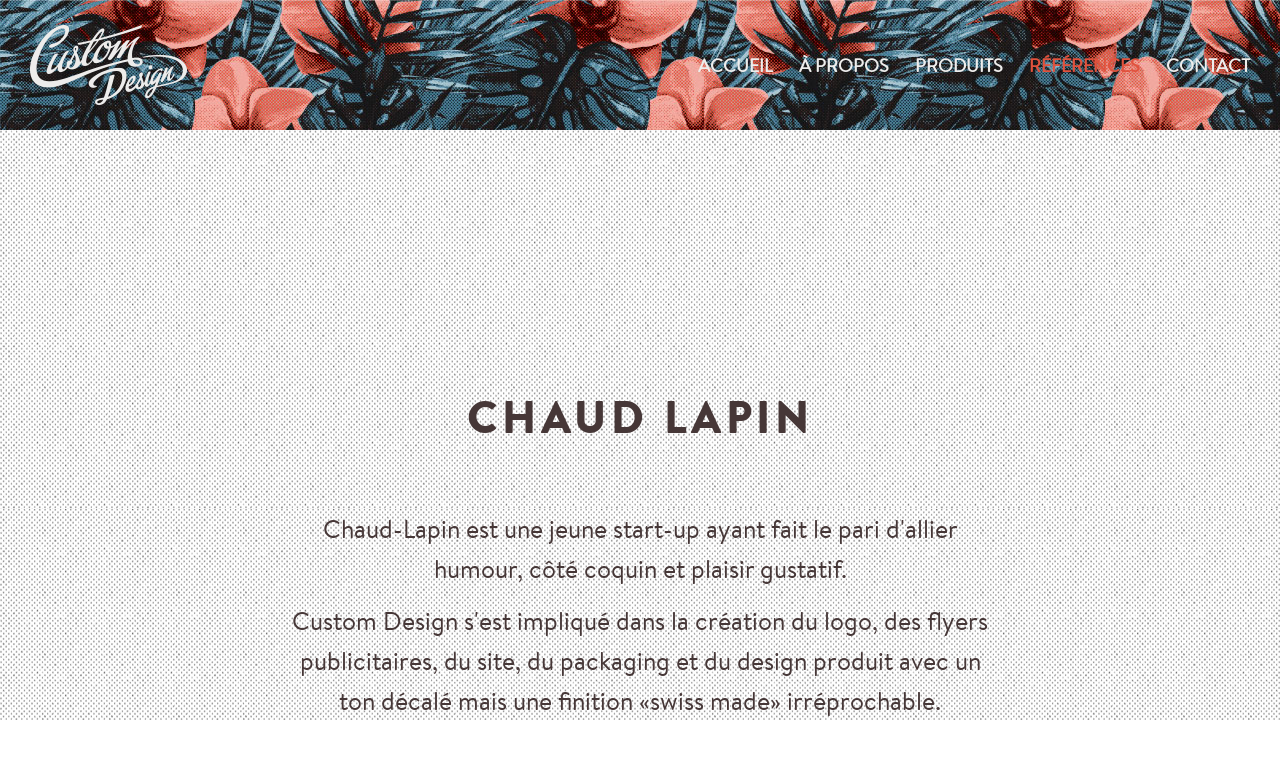

--- FILE ---
content_type: text/html
request_url: https://www.custom-design.ch/fr/references?client=chaud-lapin
body_size: 4589
content:
<!DOCTYPE html PUBLIC "-//W3C//DTD XHTML 1.0 Strict//EN" "https://www.w3.org/TR/xhtml1/DTD/xhtml1-strict.dtd">
<html xmlns="https://www.w3.org/1999/xhtml" xml:lang="en" lang="fr">

	<head>
	    <title>Références</title>
	    <meta http-equiv="Content-Type" content="text/html; charset=utf-8" />
		<meta http-equiv="content-language" content="fr" />
		<meta name="description" content=""/>
		<meta name="keywords" content=""/>	
		<link rel="icon" type="image/png" href="/data/web/custom-design.ch/templates/img/favicon.png" />
		<link rel="shortcut icon" href="/data/web/custom-design.ch/templates/img/favicon.ico" type="image/x-icon" />
		<!--link rel="apple-touch-icon" href="/data/standards/img/custom_icon_retina.png"/-->   
		
		<link rel="stylesheet" href="/data/standards/css/reset.css" type="text/css" />
		<link rel="stylesheet" href="/data/web/custom-design.ch/templates/css/defaults.css" type="text/css" />
		
		<!-- No Google Tag Manager - Not configured or not shown when Kameleo Editor is open (kSH1)--><!-- v2-826 -->
	<script src="https://ajax.googleapis.com/ajax/libs/jquery/1.7.1/jquery.min.js"></script><script src="https://ajax.googleapis.com/ajax/libs/jqueryui/1.8.16/jquery-ui.min.js"></script><script type="text/javascript" src="/data/themes/js/login.js"></script>
            <!-- Language links for search engines -->
        <!-- Twitter Card data -->
        <meta name="twitter:card" content="summary">
        <!-- <meta name="twitter:site" content="@"> -->
        <meta name="twitter:title" content="Références">
        <meta name="twitter:description" content="">
        <!-- <meta name="twitter:creator" content="@"> -->


        <!-- Open Graph data -->
        <meta property="og:title" content="Références" />
        <meta property="og:type" content="article" />
        <meta property="og:url" content="https://www.custom-design.ch/fr/references?client=chaud-lapin" />
        <meta property="og:description" content="" />
        <meta property="og:site_name" content="custom-design.ch" />
        <!-- <meta property="fb:admins" content="" /> -->
          <script type="text/javascript" src="/data/standards/js/jquery.lightbox-0.5.js"></script>
            <script type="text/javascript" src="/data/standards/js/kampageing.js"></script>
            <link rel="stylesheet" type="text/css" href="/data/standards/css/kameleo.lightbox.css" media="screen"/>
            <link rel="icon" type="image/x-icon" href="/data/web/custom-design.ch/favicon.png" />
            <script type="text/javascript">
            $(function() {
                var $kamGallery = $("#kamGallery");
                $kamGallery.find("li a").lightBox();
                kamLightboxPaging($kamGallery)
            });
            </script>
            <link rel="stylesheet" type="text/css" href="/data/standards/css/form.css?h=437185" />
            <script type="text/javascript" src="/data/standards/js/validate/jquery.validate.min.js"></script>
            <script type="text/javascript" src="/data/standards/js/validate/localization/messages_fr.js"></script>
        <script type="text/javascript">
           $(function(){

           //workaround for jqueryvalidate bug: in testing
           $.validator.setDefaults({
			showErrors: function (errorMap, errorList) {
				this.errorList = $.grep(errorList, function (error) {
					return error.element !== undefined;
				});
				this.defaultShowErrors();
			}
			});





           	 var $validator = $("form.kSiteForm").validate();

			$("form.kSiteForm").submit(function(ev){
				var errors;
				//handle checkbox groups manually cause the validator doesnt work for a checkbox group

	           	 $("form.kSiteForm .div_mandatory").each(function(i,e){
	           	 	if($(e).find("input[type=checkbox]:checked, input[type=radio]:checked").length == 0)  {

		           	 	$(e).find(".checkbox_error").remove();
		           	 	$(e).append("<label style='width:100%' class='error checkbox_error'>Veuillez sélectionner au moins une case</label>");
						ev.preventDefault();
		           	 	errors = { error: "Please enter an ID to check" };
						$validator.showErrors(errors);
	           	 	}
	           	 });

			})


			  })
        </script>
            <script src="/data/standards/js/mobilenav.js?h=437185" type="text/javascript"></script>
            <link rel="stylesheet" href="/data/standards/css/responsive.css" type="text/css" />
            <meta name="viewport" content="width=device-width, initial-scale=1.0, maximum-scale=1.2" />
      <!-- COOKIE INFO - BEGIN --><!-- 826 --><!-- COOKIE INFO - END --> <!-- for responsive viewport add "noViewport=1" -->
		
	    <!-- Uncomment following lines to activate Slider jQuery (nivo). Doc: http://nivo.dev7studios.com/ 
		    <link rel="stylesheet" href="/data/standards/js/kSlider/nivo-slider.css" type="text/css" />
		    <script src="/data/standards/js/kSlider/jquery.nivo.slider.pack.js" type="text/javascript"></script>
		    <script src="/data/standards/js/kSlider/kSlider.js" type="text/javascript"></script>
	    -->
	    
	    
	    <link rel="stylesheet" type="text/css" href="/data/web/custom-design.ch/templates/css/slick.css"/>
		<link rel="stylesheet" href="/data/web/custom-design.ch/templates/css/config.css" type="text/css" />
		
		<!-- Intégrez vos fonts ou autres .css,.js,... ici SVP -->

		<link rel="stylesheet" href="/data/web/custom-design.ch/templates/css/stylesheet.css" type="text/css" charset="utf-8" />
		
		<link href='https://fonts.googleapis.com/css?family=Open+Sans:400' rel='stylesheet' type='text/css'>
		<link href='https://fonts.googleapis.com/css?family=Open+Sans:400italic' rel='stylesheet' type='text/css'>
		<link href='https://fonts.googleapis.com/css?family=Open+Sans:700' rel='stylesheet' type='text/css'>
		
		<!-- lightboxes -->
		
		
	</head>
	
	
		
	<body class="desktop whiteBg  references ">
		
		<div id="w0">
		
    
			<div id="w1">
				<div id="w2">
					<div id="w3">
						<div id="closed">
							<div>
								<h2>La superette Custom-Design</h2>
								<p>est fermée pour le moment!<br/>
								Revenez plus tard!</p>
							</div>
						</div>
						<div id="cn">

							<div id="mobile-nav">
						<div id="top-bar">
							<strong id="logomobile"><a href="/fr/accueil.html">custom-design.ch</a></strong>
							<a href="/" id="togglemenu" title="menu">menu<span></span></a></div><ul id="mobileNav"><li  class="nochilds  home first" rel="2"><a href="https://www.custom-design.ch/fr/accueil" title="Accueil">Accueil</a></li>
<li  class="childs  apropos" rel="89"><a href="https://www.custom-design.ch/fr/a-propos" title="À propos">À propos</a></li>
<li  class="childs  products" rel="5"><a href="https://www.custom-design.ch/fr/identite" title="Identité">Identité</a></li>
<li  class="childs  products" rel="4"><a href="https://www.custom-design.ch/fr/papier" title="Papier">Papier</a></li>
<li  class="childs  products" rel="6"><a href="https://www.custom-design.ch/fr/ecran" title="Écran">Écran</a></li>
<li  class="childs  products" rel="7"><a href="https://www.custom-design.ch/fr/volume" title="Volume">Volume</a></li>
<li  class="nochilds on current references" rel="90"><a href="https://www.custom-design.ch/fr/references" title="Références">Références</a></li>
<li  class="nochilds  default last" rel="91"><a href="https://www.custom-design.ch/fr/contact" title="Contact">Contact</a></li>
<li class="lan"></li></ul>

</div>
						<!--	<div id="mobile-secnav"></div> -->
							<div id="hd">
								<div class="cn">
									
									 
									<div id="mainNavCt">
									
									<strong id="logo"><a href="https://www.custom-design.ch/fr">custom-design.ch</a></strong>	
										
									<ul id="mainNav"><li class=" nochilds  home first menu2" rel="2"><a class="" href="https://www.custom-design.ch/fr/accueil" title="Accueil" >Accueil</a></li>
<li class=" childs  apropos menu89" rel="89"><a class="" href="https://www.custom-design.ch/fr/a-propos" title="À propos" >À propos</a><ul>
<li class=" default first first" rel="525"><a href="https://www.custom-design.ch/fr/a-propos/nos-locaux" title="Nos locaux">Nos locaux</a>
</li><li class=" default last" rel="462"><a href="https://www.custom-design.ch/fr/a-propos/galerie-10-ans" title="Galerie 10 ans">Galerie 10 ans</a>
</li></ul></li>
<li class=" childs  products menu5" rel="5"><a class="" href="https://www.custom-design.ch/fr/identite" title="Identité" >Identité</a><ul>
<li class=" blueBg first" rel="20"><a href="https://www.custom-design.ch/fr/identite/logo/reference" title="Logo">Logo</a>
</li><li class=" default" rel="21"><a href="https://www.custom-design.ch/fr/identite/charte/reference" title="Charte">Charte</a>
</li><li class=" blueBg" rel="22"><a href="https://www.custom-design.ch/fr/identite/ecran/reference" title="Papeterie">Papeterie</a>
</li><li class=" blueBg last" rel="38"><a href="https://www.custom-design.ch/fr/identite/pack/10-heures" title="Pack">Pack</a>
</li></ul></li>
<li class=" childs  products menu4" rel="4"><a class="" href="https://www.custom-design.ch/fr/papier" title="Papier" >Papier</a><ul>
<li class=" greenBg first" rel="52"><a href="https://www.custom-design.ch/fr/papier/infolio/depliant" title="Infolio">Infolio</a>
</li><li class=" default" rel="55"><a href="https://www.custom-design.ch/fr/papier/offline/affiche" title="Inplano">Inplano</a>
</li><li class=" greenBg" rel="54"><a href="https://www.custom-design.ch/fr/papier/et-plus/carte-reference" title="Et plus">Et plus</a>
</li><li class=" greenBg last" rel="58"><a href="https://www.custom-design.ch/fr/papier/pack/10-heures" title="Pack">Pack</a>
</li></ul></li>
<li class=" childs  products menu6" rel="6"><a class="" href="https://www.custom-design.ch/fr/ecran" title="Écran" >Écran</a><ul>
<li class=" brownBg first" rel="60"><a href="https://www.custom-design.ch/fr/ecran/site/site-kameleo" title="Site">Site</a>
</li><li class=" brownBg" rel="84"><a href="https://www.custom-design.ch/fr/ecran/online/newsletter" title="Online">Online</a>
</li><li class=" brownBg" rel="85"><a href="https://www.custom-design.ch/fr/ecran/offline/modele-office" title="Offline">Offline</a>
</li><li class=" brownBg last" rel="86"><a href="https://www.custom-design.ch/fr/ecran/pack" title="Pack">Pack</a>
</li></ul></li>
<li class=" childs  products menu7" rel="7"><a class="" href="https://www.custom-design.ch/fr/volume" title="Volume" >Volume</a><ul>
<li class=" default first" rel="213"><a href="https://www.custom-design.ch/fr/volume/objet/design-produit" title="Objet">Objet</a>
</li><li class=" default" rel="214"><a href="https://www.custom-design.ch/fr/volume/habillage/vehicule" title="Habillage">Habillage</a>
</li><li class=" default" rel="215"><a href="https://www.custom-design.ch/fr/volume/espace/stand" title="Espace">Espace</a>
</li><li class=" default last" rel="219"><a href="https://www.custom-design.ch/fr/volume/pack/10-heures" title="Pack">Pack</a>
</li></ul></li>
<li class=" nochilds on current menu90 references menu90" rel="90"><a class="" href="https://www.custom-design.ch/fr/references" title="Références" >Références</a></li>
<li class=" nochilds  default last menu91" rel="91"><a class="" href="https://www.custom-design.ch/fr/contact" title="Contact" >Contact</a></li>
<div class="clr"></div></ul>


									</div>
									
									
																		
								</div><!-- /.cn -->
							</div><!-- /#hd -->
						
							<div id="bd">
								<div id="bd_bg">
								<div class="clr">&nbsp;</div>
									<div id="content">
										
										<div id="thirdNavCt">
												
									    </div>	
										
										<h1 class=" page" >Références</h1>
<div class=" last  first  code object" id="id-92">






	<h1>Chaud Lapin</h1> 
	
	<div class="text object details">
		<div>
			<p>Chaud-Lapin est une jeune start-up ayant fait le pari d'allier humour, côté coquin et plaisir gustatif.</p><p>
Custom Design s'est impliqué dans la création du logo, des flyers publicitaires, du site, du packaging et du design produit avec un ton décalé mais une finition «swiss made» irréprochable.</p><p>
Au final, un buzz dans toute la Suisse romande avec notamment la première page et la manchette du Matin. Et ce n'est que le début!</p>
		</div>
	</div>
		
	
		
	
	<!--? echo '<div style="display:none">';
			pr($sheet['media']);
			echo '</div>'; ?-->
	
	<div class="image object">
		<div id="references_detail_img">
			
							<div id="reference_img" class="image_reference_detail">
					<div>
			       <img src="/data/web/custom-design.ch/uploads/database/chaud-lapin/chaud_lapin_00.jpg" width="232" height="232" class='noResize'  title="Chaud Lapin"  title="Chaud Lapin" alt="Chaud Lapin" />				 </div>
			</div> 
							<div id="reference_img" class="image_reference_detail">
					<div>
			       <img src="/data/web/custom-design.ch/uploads/database/chaud-lapin/_thumb/1200x1000/chaud_lapin_10_logo.png"  title="Chaud Lapin" alt="Chaud Lapin" />				 </div>
			</div> 
							<div id="reference_img" class="image_reference_detail">
					<div>
			       <img src="/data/web/custom-design.ch/uploads/database/chaud-lapin/_thumb/1200x1000/chaud_lapin_15_design.png"  title="Chaud Lapin" alt="Chaud Lapin" />				 </div>
			</div> 
							<div id="reference_img" class="image_reference_detail">
					<div>
			       <img src="/data/web/custom-design.ch/uploads/database/chaud-lapin/_thumb/1200x1000/chaud_lapin_30_site.png"  title="Chaud Lapin" alt="Chaud Lapin" />				 </div>
			</div> 
							<div id="reference_img" class="image_reference_detail">
					<div>
			       <img src="/data/web/custom-design.ch/uploads/database/chaud-lapin/_thumb/1200x1000/chaud_lapin_40_packaging.png"  title="Chaud Lapin" alt="Chaud Lapin" />				 </div>
			</div> 
							<div id="reference_img" class="image_reference_detail">
					<div>
			       <img src="/data/web/custom-design.ch/uploads/database/chaud-lapin/_thumb/1200x1000/chaud_lapin_41_packaging.jpg"  title="Chaud Lapin" alt="Chaud Lapin" />				 </div>
			</div> 
							<div id="reference_img" class="image_reference_detail">
					<div>
			       <img src="/data/web/custom-design.ch/uploads/database/chaud-lapin/chaud_lapin_42_packaging.jpg" width="1200" height="762" class='noResize'  title="Chaud Lapin"  title="Chaud Lapin" alt="Chaud Lapin" />				 </div>
			</div> 
							<div id="reference_img" class="image_reference_detail">
					<div>
			       <img src="/data/web/custom-design.ch/uploads/database/chaud-lapin/_thumb/1200x1000/chaud_lapin_50_exterieur.jpg"  title="Chaud Lapin" alt="Chaud Lapin" />				 </div>
			</div> 
							<div id="reference_img" class="image_reference_detail">
					<div>
			       <img src="/data/web/custom-design.ch/uploads/database/chaud-lapin/_thumb/1200x1000/chaud_lapin_51_campagne_FB.jpg"  title="Chaud Lapin" alt="Chaud Lapin" />				 </div>
			</div> 
							<div id="reference_img" class="image_reference_detail">
					<div>
			       <img src="/data/web/custom-design.ch/uploads/database/chaud-lapin/chaud_lapin_60_presse.jpg" width="1200" height="900" class='noResize'  title="Chaud Lapin"  title="Chaud Lapin" alt="Chaud Lapin" />				 </div>
			</div> 
					</div>
	</div>
	
	
	<div class="text object">
		<div>
			<p>RETOURNEZ À</p>
			<p><a href="/fr/references" class="internal button">Nos références</a></p>
		</div>
	</div>


</div>
										
																																								
																				
									</div><!-- /#content -->
									<div class="clr">&nbsp;</div>
									<div id="contentScd">

										
										
										
										<div class="footer_content">
											
											
										</div>
										
										
										
									</div><!-- /#content -->
									<div class="clr">&nbsp;</div>
									
								<div class="clr">&nbsp;</div>
								</div>
							</div><!-- /#bd -->
							<div id="ft">
								<div class="cn">
									
									<div class="reseaux_sociaux">
			    						<ul>
			    							<li class="facebook"><a href="https://www.facebook.com/customch/" target="_blank"><img src="/data/web/custom-design.ch/templates/img/facebook_icon.png" alt="lien facebook"></a></li>
			    							<li class="instagram"><a href="https://www.instagram.com/customdesignch/" target="_blank"><img src="/data/web/custom-design.ch/templates/img/instagram_icon.png" alt="lien instagram"></a></li>
			    							<!--li class="linkedin"><a href="#"><img src="/data/web/custom-design.ch/templates/img/linkedin_icon.png" alt="lien linkedin"></a></li-->
			    						</ul>
			    					</div>
									
								    <div id="copyright">
									2026 &copy | CUSTOM Design sàrl
								    </div> 
								    <div id="loginAndPowered">
									<div id="kLogin">Login</div>
              <a href="http://www.kameleo.ch" id="kPowered" target="_blank" class="blank">Création site Internet</a>
								    </div>
								</div><!-- /.cn --> 
							</div><!-- /#ft -->
						</div><!-- /#cn -->
					</div><!-- /#w3 -->
				</div><!-- /#w2 -->
			</div><!-- /#w1 -->
		</div><!-- /#w0 -->
		
		
		<script type="text/javascript" src="/data/web/custom-design.ch/templates/js/main.js"></script>
		<script type="text/javascript" src="/data/web/custom-design.ch/templates/js/slick.min.js"></script>
		<!--script type="text/javascript" src="/data/web/custom-design.ch/templates/js/jquery.stickem.js"></script-->
		<script type="text/javascript" src="/data/web/custom-design.ch/templates/js/fixto.js" charset="utf-8"></script>
	   
	    <script type="text/javascript" src="/data/standards/js/drop_menu.js"></script>
			
		
		
		<!-- Google Analytics - UA --><script>
					(function(i,s,o,g,r,a,m){i['GoogleAnalyticsObject']=r;i[r]=i[r]||function(){
					(i[r].q=i[r].q||[]).push(arguments)},i[r].l=1*new Date();a=s.createElement(o),
					m=s.getElementsByTagName(o)[0];a.async=1;a.src=g;m.parentNode.insertBefore(a,m)
					})(window,document,'script','//www.google-analytics.com/analytics.js','ga');
				
					ga('create', 'UA-39015118-1', 'auto');
					ga('send', 'pageview');
				
				</script>
	</body>
</html>

--- FILE ---
content_type: text/css
request_url: https://www.custom-design.ch/data/web/custom-design.ch/templates/css/config.css
body_size: 7400
content:
/*
 * Kameleo T2 Template Graphical configuration
 */
 
/* default values */

html {
	height: 100%;
}

body {

	/* 
		define the font of the page here:
		(linehgiht, color, size etc... You can specify the font for the titles later)
	*/
	
	font-size: 1.563em; /* Better to use % here and then EM in content but you could use PX, PT, % or EM */
    line-height: 40px; /* Better to use PX here but you could use PX, PT, % or EM */
    /* font color */
    color: #fff;
    height: 100%;
    
    font-family: BrandonText-Regular;
	font-weight: normal;
	font-style: normal;
    
    /* background of the page, can contain a image. would be like this background: #000 url(yourimage.jpg) center top no-repeat; */
    background:url(../img/texture_custom_trame.jpg) left top repeat; 
}

/** Colors background **/

body.redBg {
	background:url(../img/texture_red.jpg) left top repeat; 
}

body.blueBg {
	background:url(../img/texture_blue.jpg) left top repeat; 
}

body.brownBg {
	background:url(../img/texture_brown.jpg) left top repeat; 
}

body.greenBg {
	background:url(../img/texture_green.jpg) left top repeat; 
}

body.whiteBg {
	background:url(../img/texture_white.jpg) left top repeat;
	color:#463737;
}


/* specify additional backgrounds here */

div#w0 {
    height: 100%;
}

div#w1 {
    height: 100%;
}

div#w2 {
    height: 100%;
	/*background: transparent url(../img/bg_bottom.png) center bottom repeat-x;
    uncomment if you want to set a footer image on all width of the browser */
}

div#w3 {
    height: 100%;
}


#cn h1, h2, h3 { /* Titles */
    color: #fff;
    margin-bottom: 16px;
    text-transform: uppercase;
	font-family: BrandonText-Black;
	font-weight: normal;
	font-style: normal;
}

#cn h1 { /* page title */
	
	background:url(../img/texture_white.jpg) left top repeat;
	color:#463737;
    letter-spacing: 0.1em;
    text-transform: none;
    text-transform: uppercase;
    padding:0px 40px 65px 40px;
    margin-bottom:0px;
    font-size: 1.8em;
}

#cn h1.alignLeft >div{
	width: auto;
    margin: 0px auto;
    text-align: left;
    max-width: 1200px;
}



#cn h2 { /* paragraph title */
    font-size: 1.8em;
    margin-bottom: 65px;
    letter-spacing: 0.1em;
}

#cn h3 { /* module title */
    font-size: 1.25em;
    margin:0;
}


/** Titre indépendant **/

#cn .object.noMarginTitle{
	padding-bottom:0px!important;
}

/* underline / sous-ligni� / highlight */

u {
	display: inline-block;
	font-size: 2em;
	text-align: center;
    color: #EEEDEC; /* couleur du texte */
	width: 300px;
	line-height: 150px;
	background:url(../img/price_red.png)left top no-repeat;
    text-decoration: none; 
    padding: 0 4px; /* espacement */
	margin-top: 65px;
	-ms-transform: rotate(2deg); /* IE 9 */
    -webkit-transform: rotate(2deg); /* Chrome, Safari, Opera */
    transform: rotate(2deg);
    
    font-family: BrandonText-Black;
	font-weight: normal;
	font-style: normal;
}

.blueBg u{
	background:url(../img/price_red.png)left top no-repeat;
}

.greenBg u{
	background:url(../img/price_brown.png)left top no-repeat;
}

.brownBg u{
	background:url(../img/price_blue.png)left top no-repeat;
}

.redBg u{
	background:url(../img/price_green.png)left top no-repeat;
}

/*
strong{
	letter-spacing:0.1em;
}
*/

/* global link color & style */

a {
	/* replace underline by none if you want no line under the links */
    text-decoration: underline; 
}

a:link {
	/* color of the links */
    color: #fff;
}

a:visited {
	/* color of the links once you have clicked on */
    color: #fff;
    text-decoration: none;
}
a:hover, a:focus, a:active {
    /* color of the mouse hover, and active state (when you actually press the mouse bouton) */
    color: #fff;
    text-decoration: none;
}

#cn a {
	-webkit-transition:all 0.3s ease-in-out;
	transition:all 0.3s ease-in-out;
	-moz-transition:all 0.3s ease-in-out;
	-o-transition:all .3s ease-in-out;
}


#cn a.button{
	color: #fff;
	border:2px solid #fff;
	padding:10px 30px 6px;
	text-transform:uppercase;
	display:inline-block;
	width:auto;
	text-align:center;
	margin:0px auto;
	text-decoration:none;
	letter-spacing:0.1em;
}

#cn a.button:hover{
	border:2px solid #463737;
	color: #463737;
	letter-spacing:0.1em;
}



#cn .object.custom a.button:hover{
	color: #fff;
	border:2px solid #fff;
}


#cn .object.white a.button{
	background:none;
}

/** Couleur bouton par page **/
	
#cn .object.white a.button{
	background:url(../img/texture_brown.jpg)left top repeat;
	border:2px solid #463737
}

.redBg #cn .object.white a.button{
	background:url(../img/texture_red.jpg)left top repeat;
	border:2px solid #e1523d;
}

.blueBg #cn .object.white a.button{
	background:url(../img/texture_blue.jpg)left top repeat;
	border:2px solid #558ea5;
}

.greenBg #cn .object.white a.button{
	background:url(../img/texture_green.jpg)left top repeat;
	border:2px solid #6e9e87;
}

#cn .object.white a.button:hover, .redBg #cn .object.white a.button:hover,.blueBg #cn .object.white a.button:hover,.greenBg #cn .object.white a.button:hover{
	background:none;
	color: #463737;
	border:2px solid #463737;
}


#cn .object.leftAlign.white a{
	color:#e1523d;
	text-decoration:none;
}

#cn .object.leftAlign.white a:hover{
	color:#463737;
}



/* paragraphs (block de contenu) */

p {
	margin:	0 0 12px 0; /* margin: top right bottom left; */
}

/* modules */

div.module {
	margin: 0 0 10px 0; /* margin: top right bottom left; */
}


/* langues */

ul#lang {/* liens vers les diff�rentes langues du site */
    float: right;
    height: 41px;
    width:75px;
    background: url(../img/lan.png) no-repeat; 
    padding: 0 21px;
}

ul#lang li{
    float: left;
    margin: 6px 3px;
    padding: 5px 6px;
}

ul#lang li a{
    text-decoration: none;
    font-size: 13px;
    color: #8d8a9c;
    padding-right: 1px;
    text-transform:uppercase;
}

ul#lang li a:hover{
    color: #a198d9;
}


/* structure */

/* header */
div#hd {
	height: 130px;
}

.home div#hd {
	height: 100%; /* height of your header image */
}

div#hd .cn{
	padding:0px;
	height: 100%;
}


/* content */
div#cn {
    height: 100%;
    text-align:center;
}

.closed div#cn {
    position: fixed;
    top: 0;
    right: 0;
    bottom: 0;
    left: 0;
}

div#bd {
	min-height: 100%;
}

div#ct {
	position: absolute;
	top: 50%;
	left: 50%;
	margin: -220px 0 0 -120px;
}

div.cn {
    background: transparent;
    width:auto;
    max-width: 100%;
}

div#bd div#bd_bg{
	background: none; /* this images must be repeatable (usual name: "bd.png") */
	padding:0px 0px 220px 0px;
	width:100%;
}

div#bd div.cn {
	background: none;
	padding: 20px 0;	/* pushes the footer down*/
	width:100%;
}

.cn #content {
    min-height:200px; /* specifies minimum height for the content all 3 lignes are important */
    height:auto !important;
	height:200px;
	padding-bottom: 87px;
}


/** Page galerie **/

.galery #cn #kamGallery li img{
		width:100%;
		margin:0px;
		height:auto;
}

.galery #cn #kamGallery hr{
	display:none;	
}

.galery #kamGallery{
		width: 100%;
	    margin:0px auto;
}
	
.galery #cn #kamGallery li{
		width:25%;
		line-height:0px;
}	
	
@media only screen and (max-width: 1300px){
	
	.galery #cn #kamGallery li{
		width:33.333%;
	}
	
}


.galery.mobile #cn #kamGallery li{
		width:50%;
		float:left;
}
	

@media only screen and (max-width: 500px){

	.galery.mobile #cn #kamGallery li{
		width:100%;
	}
	
}



	
/** object **/

#cn div.object{
	padding: 260px 40px 118px 40px;	
	background:transparent;
	text-align:center;
	margin:0px;
	line-height:40px;
}

#cn div.object{
	padding-bottom:248px;
}


.home #cn div.object.red strong{
	font-family: BrandonText-Black;
	font-weight: normal;
	font-style: normal;
	font-size:1.400em;
	letter-spacing:0.1em;
	margin-bottom:65px;
	display:block;
}


#cn div.object >div{
	width:60%;
	max-width:700px;
	margin:0px auto;
}

#cn div.object.bigpics{
	padding: 160px 40px 128px 40px;
}

#cn div.object.bigpics >div {
	max-width: 1280px;
	width: 85%;
}


#cn #content div.object.first.white{
	padding-top:0px;
	padding-bottom:118px;
}

.home #cn #content div.object.first.white{
	/** padding-bottom:248px;**/
}

#cn div.image.object img{
	max-width:100%;
	max-height: 100%;
	width: auto;
	height:auto;
	margin:0px auto;
}


#cn div.object .wrapimg img{
	margin-bottom:60px;
}

/** text-align left **/

#cn div.object.leftAlign, #cn div.text.object.comp {
	text-align:left;
	padding-top:130px;
	padding-bottom:118px;
}

#cn div.object.leftAlign{
	overflow:hidden;
}

#cn div.object.leftAlign ul{
	padding-left:30px;
}

#cn div.object.leftAlign ul li{
	list-style:decimal;
}

#cn div.first.object.leftAlign, #cn div.text.object.comp.first {
	padding-bottom:0px;
}

#cn div.object.leftAlign  >div, #cn div.text.object.comp >div{
	max-width:1200px;
	min-width: 460px;
	padding:0px;
	margin:0px auto 0px;
}

#cn div.object.leftAlign >div, #cn div.object.comp >div{
	position: relative;
	width:auto;
	max-width: 1200px;
	padding-right:0px;
}


#cn div.text.object.comp {
	padding-top: 0;
}

#cn div.text.object.comp p:first-of-type {
	margin-top: -50px;
	padding-top: 65px;
	border-top: 1px solid #fff;
	font-size: 0.8em;
	line-height: 30px;
}

#cn div.standard.object.leftAlign .wrapimg {
	float: right;
	width:45%;
}

#cn div.standard.object.leftAlign .wrapimg img {
	max-width: 100%;
	width:auto;
	height:auto;
	display:block;
	float:none;
	margin: 0 0 -60px;
}

#cn div.object.leftAlign .wrapobject, #cn div.object.comp .wrapobject{
	width:50%;
	min-height: 100px;
	padding-bottom: 0px;
}


/* sticky pictures */

.stickem-container {
  position: relative;
}

.stickit {
    margin-left: 660px;
    position: fixed;
    top: 0;
}

.stickit-end {
    bottom: 40px;
    position: absolute;
    right: 0;
}

/** standard sans marge **/

#cn .object.noMargin{
	padding-top:0px!important;
}


/** Colors object **/

#cn div.object.white{
	background:url(../img/texture_white.jpg) left top repeat;
	color:#463737;
}

#cn div.object.white h2{
	color:#463737;
}

#cn div.object.red{
	background:url(../img/texture_red.jpg) left top repeat;
}

#cn div.object.blue{
	background:url(../img/texture_blue.jpg) left top repeat;
}

#cn div.object.green{
	background:url(../img/texture_green.jpg) left top repeat;
}

#cn div.object.brown{
	background:url(../img/texture_brown.jpg) left top repeat;
}

#cn div.object.custom{
	background:transparent url(../img/texture_custom_trame.jpg) left top repeat;
}

/** Column base Brown **/

#cn div.before{
	height:98px;
}

#cn div.after{
	height:227px;
}

.home #cn div.after{
	height:97px;
}



.home #cn div.before{
	height:228px;
}

.home #cn div.after{
	height:227px;
}

#cn div.object.column, #cn div.object.columnclear{
	width:360px;
	height:640px;
	background:url(../img/column_brown.png) left top no-repeat;
	padding:0px;
	display:inline-block;
	text-align:center;
	margin:32px 30px 33px;
	vertical-align:top;
}

.home #cn div.object.column, .home #cn div.object.columnclear{
	width:390px;
	height:620px;
}


#cn div.object.column h2, #cn div.object.columnclear h2{
	color:#fff;
	margin-bottom:30px;
}

.home #cn div.object.column, .home #cn div.object.columnclear{
	background:url(../img/home_column_brown.png) left top no-repeat;
}

#cn div.object.column >div, #cn div.object.columnclear >div{
	padding:115px 40px;
	width:auto;
	color:#fff;
}

#cn div.object.column:hover,  #cn div.object.columnclear:hover{
	cursor:pointer;
}

/* #cn div.object.column a, #cn div.object.columnclear a{
	display:none;
} */

.apropos #cn div.object.column a, #cn div.object.columnclear a{
	display:inline-block;
}


.home #cn div.object.column a, .home #cn div.object.columnclear a{
	display:inline-block;
}

/** Column Green **/

#cn div.object.column.green, #cn div.object.columnclear.green{
	background:url(../img/column_green.png) left top no-repeat;
}

.home #cn div.object.column.green, .home #cn div.object.columnclear.green{
	background:url(../img/home_column_green.png) left top no-repeat;
}


/** Column Blue **/

#cn div.object.column.blue, #cn div.object.columnclear.blue{
	background:url(../img/column_blue.png) left top no-repeat;
}

.home #cn div.object.column.blue, .home #cn div.object.columnclear.blue{
	background:url(../img/home_column_blue.png) left top no-repeat;
}

/** Column Red **/

#cn div.object.column.red, #cn div.object.columnclear.red{
	background:url(../img/column_red.png) left top no-repeat;
}

.home #cn div.object.column.red, .home #cn div.object.columnclear.red{
	background:url(../img/home_column_red.png) left top no-repeat;
}

/** Slider **/

#cn .slider_container{
	background:url(../img/texture_blue.jpg) left top repeat;
	padding-top:260px;
	padding-bottom:325px;
}

#cn .slider_container h2{
	padding:65px 0px 0px;
}

#cn .slider_container div.object{
	padding:0px 0px;
	background:transparent;	
}

ul.slick-dots{
	top:65px;
	position:relative;
	z-index: 400;
}


.slick-dots li button {
  font-size: 0;
  line-height: 0;
  display: block;
  width: 15px;
  height: 15px;
  padding: 0px 10px;
  cursor: pointer;
  background: url(../img/puce_slider.png) top center no-repeat;
  outline: none;
  border:none;
 }

.slick-dots li.slick-active button{
	 background: url(../img/puce_slider_active.png) top center no-repeat;
	 border:none;
}


/* testimonials */

#cn #testimonials.slider_container div.object >div {
	width: 80%;
	max-width: 1200px
}

.desktop #cn #testimonials.slider_container .wrapimg{
	display: inline-block;
	vertical-align: top;
	width: 35%;
	max-width: 390px;
	padding-right: 6%;
}

#cn #testimonials.slider_container .wrapimg img{
	max-width: 100%;
	width: auto;
	height: auto;
}

.desktop #cn #testimonials.slider_container .wrapobject{
	display: inline-block;
	vertical-align: top;
	text-align: left;
	width: 56%;
}




/* content zones */


/** Top header home **/
	
	
.home_top_content{
	-webkit-box-shadow: inset 0 -100px 90px rgba(0, 0, 0, 0.15);
	box-shadow: inset 0 -100px 90px rgba(0, 0, 0, 0.15);
	-moz-box-shadow: inset 0 -100px 90px rgba(0, 0, 0, 0.15);	
	background:url(../img/texture_red.jpg) left top repeat;
	height:100%;
	min-height:600px;
	overflow:hidden;
}


#cn .home_top_content div.object{
	width:100%;
	margin:50px 50px 0px;
	height:80%;
	padding:0px!important;
	background-repeat:no-repeat;
	background-size:contain;
	background-position:center center;
}

#cn .home_top_content .slick-slider{
	top:130px;
	bottom:0;
	left:0;
	right:0;
	position:absolute;
}


#cn .home_top_content div.object img{
	width:100%;
	max-width:1280px;
}

#cn .home_top_content div.object >div{
	width:100%;
	height:100%;
	max-width:80%;
	max-height:100%;
}

#cn .home_top_content div.object >div a{
	width:100%;
	height:100%;
	display:block;
}

/** Page à propos **/
	
.apropos #cn div.object.column, .apropos #cn div.object.columnclear{
	background:none;
	width:436px;
	height:auto;
	margin:32px 30px 33px;
}

.apropos #cn div.object.column h2, .apropos #cn div.object.columnclear h2{
	font-size:1.400em;
	margin-bottom:5px;
}

.apropos #cn div.object.column img, .apropos #cn div.object.columnclear img{
	margin-bottom:52px;
}

.apropos #cn div.object.column >div, .apropos #cn div.object.columnclear >div{
	padding:0px;
}

.apropos #content{
	padding-bottom:200px;
}

.apropos #cn div.object.column:hover, .apropos #cn div.object.columnclear:hover{
	cursor:auto;
}

/** Page references **/


.references .listing{
	padding-bottom:250px;
}


.references ul#listing{
	text-align:left;
	width:1185px;
	max-width: 100%;
	margin:130px auto 0px;
}

.listing ul#listing li{
	display:inline-block;
	margin:0px;
	height:232px;
	margin-top:-7px;
}

.listing ul#listing li a{
	display: block;
	position: relative;
}

.listing ul#listing li a h3{
	color: #463737;
	position: absolute;
	display: block;
	top: 28%;
	right: 5%;
	bottom: 5%;
	left: 5%;
	opacity: 0;
	-webkit-transition:opacity 0.3s ease-in-out;
	transition:opacity 0.3s ease-in-out;
	-moz-transition:opacity 0.3s ease-in-out;
	-o-transition:opacity .3s ease-in-out;
	text-align:center;
}

.listing ul#listing li a h3 span{
	display: block;
	font-size: 0.72em;
	font-weight: 400;
	text-transform: none;
    font-family: BrandonText-Regular;
	font-weight: normal;
	font-style: normal;
	line-height: 28px;
	margin-top: 10px;
}

.listing ul#listing li a img{
	display:block;
	-webkit-transition:opacity 0.3s ease-in-out;
	transition:opacity 0.3s ease-in-out;
	-moz-transition:opacity 0.3s ease-in-out;
	-o-transition:opacity .3s ease-in-out;
}

.listing ul#listing li a:hover h3{
	opacity: 1;
}

.listing ul#listing li a:hover img{
	opacity: 0;
}

.references #tagNavCont ul li{
	display:inline-block;
	margin:10px;
}

.references #tagNavCont ul li a{
	color: #463737;
    border: 2px solid #463737;
    padding: 10px 30px 6px;
    text-transform: uppercase;
    display: inline-block;
    width: auto;
    text-align: center;
    margin: 0px auto;
    text-decoration: none;
 	letter-spacing:0.1em;
    color: #fff;
	background:url(../img/texture_brown.jpg)left top repeat;
}

.references #tagNavCont ul li a:hover, .references #tagNavCont ul li.active a{
	background:none;
	color: #463737;
    border: 2px solid #463737;
}
  
.references #secTagNavCont{
	margin-top:20px;
}
  
.references #secTagNavCont ul li a{
	color: #463737;
    padding: 5px 0px 5px;
    text-transform: uppercase;
    display: inline-block;
    width: auto;
    text-align: center;
    margin: 0px auto;
    text-decoration: none;
}
   
.references #secTagNavCont ul li a:hover, .references #secTagNavCont ul li.active a{
	color:#e1523d;
}

.references #secTagNavCont ul li {
	display:inline-block;
	margin:5px;
}

.references #secTagNavCont ul li:after{
	content:"–";
	padding-left:10px;
}

.references #secTagNavCont ul li.last:after{
	content:none;
}

/** Page formulaire **/
	

#cn div.object.code.object{
	padding:0px;
}

#cn div.map.object{
	padding:0px;
	max-width:100%!important;
	width:100%;
}

#cn div.map.object >div{
	width:100%;
	max-width:100%!important;
}

.container.buttons #btSubmit{
	color: #fff;
	border:2px solid #e1523d;
	padding:10px 30px 6px;
	text-transform:uppercase;
	display:inline-block;
	width:auto;
	text-align:center;
	margin:0px auto;
	text-decoration:none;
	letter-spacing:0.1em;
	background:url(../img/texture_red.jpg) left top repeat;
	
	font-size: 1em;
    line-height: 40px;
    font-family: BrandonText-Regular;
    font-weight: normal;
    font-style: normal;
	letter-spacing: 0.1em;
}

form.kSiteForm fieldset{
	margin-bottom:20px;
}

form.kSiteForm div.buttons{
	margin-top:40px;
}

.container.buttons #btSubmit:hover{
	border:2px solid #fff;
	color: #fff;
	letter-spacing:0.1em;
	background:transparent;
}

/** Page references details **/

.references h1.page{
	display:none;
}

.references #cn .code.object{
	padding:0px;
}

.references #cn div.object >div{
	width:100%;
	max-width:1200px;
}

.references #cn div.text.object.details{
	width:60%;
	max-width:700px;
	padding-bottom:118px;
}

.references #cn div.text.object{
	padding-top:0px;
}

.references #cn div.image.object{
	padding:0px;
}

.references #cn div.image.object >div{
	width:auto;
}

.references #cn #reference_img:first-child{
	display:none;
}

.references #cn .image_reference_detail, .references #cn .video_object {
	margin-bottom:70px;
}

.references #cn div.image.object {
	position: relative;
}

.references #cn div.image.object img{
	width:auto;
	max-width:100%;
	height:auto;
}

.references #cn div.image.object .mockup{
	position: absolute;
}

.references #cn a.button{
	background:url(../img/texture_brown.jpg)left top repeat;
	border:none;
	border:2px solid #463737!important;
}

.references #cn a.button:hover{
	border:2px solid #463737!important;
	background:none;
	border:none;
}
/** Content bottom details product**/

#contentScd div.object.white{
	padding:118px 40px 118px;
}

/** footer content **/

#cn .footer_content div.map.object{
	padding:0px;
}


#cn .footer_content div.object{
	width:100%;
	padding:260px 0px 248px 0px;
}

#cn .footer_content div.object >div{
	width:100%;
	max-width:100%;
}

#cn .footer_content div.object .wrapimg img{
	margin-bottom:65px;
}

#cn .footer_content .mapContainer{
	height:600px!important;
}

/* navigation */

div#mainNavCt {
	position: fixed;
	width: 100%;
	height: 130px;
	left: 0;
	right: 0;
	background: transparent url(../img/texture_custom_trame.jpg) left top repeat; /* url to your header image (usual name: "hd_cn.png") */
	z-index:80;
}

ul#mainNav {
	width:auto;
	padding-right: 20px;
	margin:0px auto;
	text-align:right;
}

ul#mainNav li {
	float:none;
	text-align:right;
	display:inline-block;
	position:relative;
	text-transform: none; /* puts all words in uppercase in main menu (change to none if you want lowcase) */
}

ul#mainNav li a { /* style of the main navigation links */
	text-transform: uppercase;
	font-size: 0.720em;
	text-decoration: none;
	float: none;
	color: #eeedec;
	padding: 45px 10px;
	background: none;
	height: auto;
}

ul#mainNav li a:hover, ul#mainNav li.on a, ul#mainNav li.hover >a {
	color: #e1523d;
	background: none;
}

/* secNavigation */

ul#mainNav li ul { /* left column styling */
    position: absolute;
	padding:0 0 0px; /* spaceing: top right bottom left */
	margin: 0px; /* spaceing: top right bottom left */
	z-index:10;	
	width: 180px;
	left:50%;
	margin-left:-90px;
	padding-top:20px;
}

ul#mainNav li.last ul{
	margin-left:-108px;
}


#hd ul#mainNav li ul{
	background:url(../img/texture_brown.jpg) left top repeat;
	padding-bottom:10px;
	margin-top:0px;
}

ul#mainNav li ul li, ul#mainNav li ul li.default { /* left column styling */
	padding: 0;
	float:none;
	border: none;
	background:none;
	display:block;
	text-align:center;
}

ul#mainNav li ul li a { /* left column styling */
	text-decoration: none; /* means: no underline */
	line-height:20px;
	padding: 6px 0px;
	margin: 0px 0px;
	font-size:0.8em;
	width:auto;
	text-transform:none;
	border:none!important;

}

ul#mainNav li ul li a:hover, ul#mainNav li ul li.on a{
	border:none!important;
	color:#d7d7d7;
	opacity:0.7;
}

ul#mainNav li.on ul li a{
	color:#fff;
}

ul#mainNav li.on ul li a:hover, ul#mainNav li.on ul li.on a{
	border:none!important;
	color:#d7d7d7;
	opacity:0.7;
}

/** Third navigation **/

#thirdNavCt{
	width:100%;
	background:url(../img/texture_white.jpg) left center repeat;
	padding-top:260px;
	padding-bottom:0px;
}


ul#thirdNav{
	width:100%;
	margin:0px auto;
	padding-bottom:130px;
}

#thirdNav li{
	display:inline-block;
	margin:10px;
}


#thirdNav li a{
	padding:10px 30px 6px;
	text-transform:uppercase;
	display:inline-block;
	width:auto;
	text-align:center;
	margin:0px auto;
	text-decoration:none;
	letter-spacing:0.1em;
	background:url(../img/texture_brown.jpg) left top repeat;
	border:2px solid #463737;
	color:#fff;
}

#thirdNav li.on a, #thirdNav li a:hover{
	background-image:none!important;
	border:2px solid #463737!important;
	color: #463737;
}

#thirdNav ul{
	display:block;
	width:0px auto;
}

.blueBg #thirdNav li.on a, .blueBg #thirdNav li a{
	background:url(../img/texture_blue.jpg) left top repeat;
	border:2px solid #558ea5;
}

.redBg #thirdNav li.on a, .redBg #thirdNav li a{
	background:url(../img/texture_red.jpg) left top repeat;
	border:2px solid #e1523d;
}

.greenBg #thirdNav li.on a, .greenBg #thirdNav li a{
	background:url(../img/texture_green.jpg) left top repeat;
	border:2px solid #6e9e87;
}

/* styling of the default contents (middle column)*/

/* lists */
div#bd div.c2 div.wrap ul {
	list-style-type: disc;
	margin: 0 0 0 15px;
}

div#bd div.c2 div.wrap ul ul {
	list-style-type: circle;
}

/* tables */
div#bd div.c2 div.wrap table {
	width: 100%;
}

div#bd div.c2 div.wrap table tr td {
	border: solid #cacaca;
	border-width: 0 0 1px 0;
}

/* shop */

/*
.kProductInfos {
	background: url(../img/bg_shop.png) repeat-x;
	-webkit-border-top-left-radius: 4px;
	-webkit-border-top-right-radius: 4px;
	-moz-border-radius-topleft: 4px;
	-moz-border-radius-topright: 4px;
	border-top-left-radius: 4px;
	border-top-right-radius: 4px;
}

.kProduct a:link p.price.action .action, .kProduct a:visited p.price.action .action, .kProductDetail p.price.action .action {
	color: #cc3b0a;
}

.kProductDetailMore{
	background: url(../img/bg_shop.png) repeat-x;
	-webkit-border-top-left-radius: 5px;
	-webkit-border-top-right-radius: 5px;
	-moz-border-radius-topleft: 5px;
	-moz-border-radius-topright: 5px;
	border-top-left-radius: 5px;
	border-top-right-radius: 5px;
}

.kProductInfos .reference {
	display: none;
}

.kProductInfos .specs {
	padding-right: 3px;
	margin: 0 0 6px 0;
}

.kProduct p.price{
	margin: 0;
}

a.button.kToScart {
	background: url(../img/buy_btn.png) no-repeat;
}

#kScart a.sCartOrder{
	background: url(../img/buy_btn.png) center top no-repeat ;
}

#kScart a.sCartOrder:hover{
	color: #A35D2E;
}

a.button.kToScart:hover {
	color: #A35D2E;
}
a.kButton.continue{
	background: url(../img/buy_btn.png) center top no-repeat ;
}
a.kButton.continue:hover{
	color: #A35D2E;
}
input.kButton.continue{
	background: url(../img/buy_btn.png) center top no-repeat ;
}
input.kButton.continue:hover{
	color: #A35D2E;
}
a.kButton.retour:hover {
	color: #A35D2E;
}
*/

/* closed */ 

#closed {
	display:none;
	position: fixed;
	z-index: 1000;
	top: 0;
	right: 0;
	bottom: 0;
	left: 0;
	background-color: rgba(0,0,0,0.85);
	text-align: center;
}

#closed >div {
	position: absolute;
	top: 50%;
	left: 50%;
	background:url(../img/texture_red.jpg) left top repeat;
	width: 400px;
	height: 180px;
	margin: -150px 0 0 -230px;
	padding: 60px 30px;-webkit-border-radius: 12px;
	border-radius: 12px; 

}

body.closed #closed {
	display: block;
}

/* footer */
div#ft {
	position: absolute;
	background: transparent url(../img/texture_custom_trame.jpg) left top repeat;
	height: 220px; /* height of your footer image */
	margin-top: -220px; /* sticky-footer margin negatif */
	clear: both;
}

.home div#ft {
	background: transparent url(../img/texture_red.jpg) left top repeat;
}

div#ft div.cn{
	border: none;
	padding: 20px 0px;
	height: auto;
}

#ft .reseaux_sociaux ul{
	width:auto;
	margin:0px auto 20px;
	text-align:center;
}

#ft .reseaux_sociaux ul li{
	display:inline-block;
	padding:10px 40px;
}

#ft .reseaux_sociaux ul li a{
	opacity:1;
	-webkit-transition: opacity 0.2s linear;
	-moz-transition: opacity  0.2s linear;
	-ms-transition: opacity  0.2s  linear;
	-o-transition: opacity  0.2s  linear;
	transition: opacity  0.2s  linear;
}

#ft .reseaux_sociaux ul li a:hover{
	opacity:0.6;
}




/* logo */
strong#logo a {
	position: absolute;
	z-index:50;
	top: 25px;
	left:30px;
	
	padding:80px 0 0 157px; /* height 0 0 width */
	background: url(../img/logo.png) no-repeat; /* url to your logo */
}

div#txt {
	padding: 10px;
	width: 220px;
	color: #cccccc;
	font-size: 15px;
	letter-spacing: 1px;
	line-height: 20px;
}

div#txt strong, div#txt a {
	font-weight: 600;
	color: #fff;
	text-decoration: none;
}

div#txt a:hover {
	color: #cccccc;
}

/* logo kameleo & login */

div#copyright {
	margin: 0 0 0 20px;
	padding:0 ;
	font-size:0.7em;
	color:#b8b9b2;
	border: none;
	color: #fff;
	text-align:center;
	float:none;
}

div#loginAndPowered {
	float:none;
	padding: 0;
    margin-right: 0;
    width: 163px;
    margin: 0px auto;
}

a#kPowered {
	padding: 14px 0 0 130px;
	background: transparent url(../../../../standards/img/login_w.png)  -31px top no-repeat;
}

div#ft div#kLogin {
	padding: 14px 0 0 30px;
	margin: 0;
	background: transparent url(../../../../standards/img/login_w.png) top left no-repeat;
}

div#kLogin:hover {
	background-color: rgba(0,0,0, .3);
	-moz-box-shadow: 0 0 5px rgba(255,255,255, .5); /* shadow on image */
	-webkit-box-shadow: 0 0 5px rgba(255,255,255, .5);
	box-shadow: 0 0 5px rgba(255,255,255, .5);
}

/* uncomment for dark login */

/*


a#kPowered {
	background: transparent url(../../../../standards/img/login_b.png)  -31px top no-repeat;
}


div#ft div#kLogin {
	background: transparent url(../../../../standards/img/login_b.png) top left no-repeat;
}

*/


/*** Version mobile ***/


body.mobile{
	font-size: 1.125rem;
	line-height: 30px;
}

.mobile #cn a.button{
	font-size: 0.9rem;
	line-height: 28px;
}

body.mobile #cn div.object{
	line-height: 30px;
}

.mobile div#mobile-nav div#top-bar{
	background:transparent;
}

.mobile #logomobile a {
    background: url(../img/logo.png) center center no-repeat;
    padding: 44px 0 0 160px;
    margin-left: 0px;
    margin-top: 0px;
    height: auto;
    background-size: auto 60px;
}

.mobile div#mobile-nav div#top-bar{
	height:84px;
}

.mobile div#mobile-nav{
	padding-bottom:0px;
}

.whiteBg.mobile div#mobile-nav div#top-bar{
	background:url(../img/texture_custom_trame.jpg) left top repeat;
}

.mobile a#togglemenu{
	background:transparent;
	color:#fff;
	padding:32px 20px;
}

.mobile ul#mobileNav{
	top:84px;
	background:transparent url(../img/texture_brown.jpg) left top repeat;
}

.mobile ul#mobileNav li.on a, .mobile ul#mobileNav li a:hover{
	color:#e1523d;
}

.mobile div#mainNavCt{
	display:none;
}

.mobile body {

	font-size: 1em; /* Better to use % here and then EM in content but you could use PX, PT, % or EM */
}

/** hd mobile **/
	
.mobile #hd{
	display:block;
}

.home.mobile #cn .home_top_content div.object{
	position:relative;
	height: auto;
    width: 100%;
    padding:0px;
    top:0px;
}

.home.mobile #cn .home_top_content div.object >div{
	position:absolute;
	top:10px;
	right: 0px;
    bottom: 0px;
    left: 0px;
    width: auto;
    height:auto;
}

.home.mobile #cn div.image.object img{
    width: 90%;
    height: auto;
    margin: 20px auto;
}


/** Slider mobile **/
	
.mobile .home_top_content{
	height:300px;
}

.mobile #cn .home_top_content .slick-slider{
	top:0;
}

.home.mobile #cn .home_top_content div.object{
	width:100%;
	height:80%;
	margin:20px;
}

.mobile .slider{
	display:block;
	height:auto;
}

.mobile  #cn .slider_container{
	padding:50px 20px;
}

.mobile #cn .slider_container h2{
	padding:30px 0px 0px;
	margin-bottom: 30px;
}

.mobile  #cn .slider_container div.object{
	padding:0px;
}

/****/


.mobile #thirdNavCt{
	padding-top:50px;
}

.home.mobile #thirdNavCt{
	padding-top:50px;
}

.mobile ul#thirdNav{
	width:100%;
	padding-bottom:50px;
}

.mobile #cn h1{
	padding:0px 20px 30px;
	width:auto;
	font-size:1.2em;
}

.mobile #cn h2{
	font-size:1.5em;
	margin-bottom: 30px;
}

.mobile #cn div.object{
	padding:50px 20px;
}

.mobile #cn div.object >div{
	width:100%;
}

.home.mobile #cn #content div.object.first.white{
	padding-bottom:50px;
}

.mobile #content{
	padding-bottom:0px;
}

.mobile #cn #content div.object.first.white{
	padding-bottom: 50px;
}

.home.mobile #cn div.after, .home #cn div.before{
	height:50px;
}

.home.mobile #cn div.object.red strong{
	margin-bottom: 30px;
}

.mobile #cn div.object .wrapimg img{
	margin-bottom: 30px;

}

.mobile #cn div.map.object{
	width:auto;
}

.mobile #cn div.after, #cn div.before{
	height: 50px;
}

.mobile .container.buttons #btSubmit{
	height:auto!important;
}

.references.mobile ul#listing{
	margin:50px auto 0px;
}

.references.mobile .listing{
	padding-bottom:50px;
}

.mobile #cn div.object.leftAlign, .mobile #cn div.text.object.comp{
	padding-bottom: 50px;
}

/** Column **/
	
.mobile #cn div.object.column, .mobile #cn div.object.columnclear{
	background-position:center top;
	width:95%;
	margin:0px 0px 50px 0px;
	
	max-width:390px;
	height:560px;
	padding:0px;
	background: url(../img/column_brown_small.png) center top no-repeat;
}	


.apropos.mobile #cn div.object.column, .apropos.mobile #cn div.object.columnclear{
	background:none;
	height:auto;
	margin:0;
}


/*****/


/** Column Green **/

.mobile #cn div.object.column.green, .mobile #cn div.object.columnclear.green{
	background:url(../img/column_green_small.png) center top no-repeat;
}


/** Column Blue **/

.mobile #cn div.object.column.blue, .mobile #cn div.object.columnclear.blue{
	background:url(../img/column_blue_small.png) center top no-repeat;
}

/** Column Red **/

.mobile #cn div.object.column.red, .mobile #cn div.object.columnclear.red{
	background:url(../img/column_red_small.png) center top no-repeat;
}

/***
 * 
 * 
.home #cn div.object.column.blue, .home #cn div.object.columnclear.blue{
	background:url(../img/home_column_blue.png) left top no-repeat;
}

.home #cn div.object.column.green, .home #cn div.object.columnclear.green{
	background:url(../img/home_column_green.png) left top no-repeat;
}

.home #cn div.object.column.red, .home #cn div.object.columnclear.red{
	background:url(../img/home_column_red.png) left top no-repeat;
}

 * 
 * 
 * 
 * 
 * ***/

	
.mobile #cn div.object.column >div, .mobile #cn div.object.columnclear >div{
	width:auto;
	padding:115px 40px;
}	

.home.mobile #cn div.object.column, .home.mobile #cn div.object.columnclear{
	height:560px;
}

/** Left align **/

.mobile #cn div.object.leftAlign >div, .mobile #cn div.text.object.comp >div{
	width:auto;
	max-width:100%;
   	min-width: 100px;
    padding-right: 0px;
}
	
.mobile #cn div.standard.object.leftAlign .wrapimg{
	float:none;
	width:auto;
	max-width:380px;
}

.mobile #cn h1.alignLeft >div{
	width:auto;
}

.mobile #cn div.standard.object.leftAlign .wrapimg img{
	margin:0px 0px 50px 0px;
}
	
.mobile #cn div.standard.object.leftAlign .wrapobject{
	width:100%;
	float:none;
}

.mobile #cn div.object.leftAlign .wrapobject, .mobile #cn div.object.comp .wrapobject{
	width:100%;
}


/** A propos **/

.apropos.mobile #cn div.before{
	display:none;
}

.apropos.mobile #cn div.object.column >div, .apropos.mobile #cn div.object.columnclear >div{
	padding:30px 0px;
}

.apropos.mobile #cn div.object.column img, .apropos.mobile #cn div.object.columnclear img{
	margin-bottom:30px;
}

/** Références **/
	
.references.mobile #cn .image_reference_detail{
	margin-bottom:20px;
}

.references.mobile #cn div.object{
	padding:0px;
}

.references.mobile #cn div.text.object{
	padding:0 0 30px 0;
	width:100%;
}

/** video references **/

.references.mobile iframe{
	height:400px;
}

@media only screen and (max-width: 500px){
	.references.mobile iframe{
		height:300px;
	}
}

	
/** footer mobile **/

.mobile #cn .footer_content div.object{
	width:auto;
}

.mobile #ft .reseaux_sociaux ul li{
	width:30%;
	max-width:100px;
	padding:0px;
}

.mobile div#ft{
	padding-top:20px;
}

.mobile div#loginAndPowered{
	height:45px;
	display:inline-block;
	margin:0px;
}

.mobile #cn .footer_content div.object.code.object{
	padding:20px;
}

/** Media queries**/

@media only screen and (max-width: 1200px){
  .references ul#listing{
  	width:100%;
  }
  
  .references #cn div.object.code.object{
  	padding:0px 20px;
  }
  
  .references iframe{
		max-width:100%;
		height:600px;
	}
  
  .listing ul#listing li{
  	width:19%;
  	height:auto;
  }
  
  .listing ul#listing li a img{
  	width:100%;
  	height:auto;
  }
    
}

@media only screen and (max-width: 730px){
  
  .listing ul#listing li{
  	width:32%;
  	height:auto;
  }

}

@media only screen and (max-width: 400px){
   .mobile .home_top_content{
   	min-height:300px;
   }
   
   .listing ul#listing li{
  	width:49%;
  	height:auto;
  }
    
}	

@media only screen and (max-width: 370px){
   
   .mobile #cn div.object.column >div, .mobile #cn div.object.columnclear >div{
		width:auto;
		padding:85px 40px;
	}	
	
	.mobile #cn div.object.column h2, .mobile #cn div.object.columnclear h2{
		margin-bottom:10px;
	}
	
	.mobile #cn div.object.column, .mobile #cn div.object.columnclear{
		background-size:100% auto!important;
	}
	
	.home.mobile #cn div.object.column, .home.mobile #cn div.object.columnclear{
		height: 490px;
	}
    
}


--- FILE ---
content_type: text/css
request_url: https://www.custom-design.ch/data/web/custom-design.ch/templates/css/stylesheet.css
body_size: 654
content:
/**
 * @license
 * MyFonts Webfont Build ID 3087456, 2015-09-08T03:08:14-0400
 * 
 * The fonts listed in this notice are subject to the End User License
 * Agreement(s) entered into by the website owner. All other parties are 
 * explicitly restricted from using the Licensed Webfonts(s).
 * 
 * You may obtain a valid license at the URLs below.
 * 
 * Webfont: BrandonText-Black by HVD Fonts
 * URL: http://www.myfonts.com/fonts/hvdfonts/brandon-text/black/
 * 
 * Webfont: BrandonText-Regular by HVD Fonts
 * URL: http://www.myfonts.com/fonts/hvdfonts/brandon-text/regular/
 * 
 * 
 * License: http://www.myfonts.com/viewlicense?type=web&buildid=3087456
 * Licensed pageviews: 10,000
 * Webfonts copyright: Copyright (c) 2012 by Hannes von Doehren. All rights reserved.
 * 
 * © 2015 MyFonts Inc
*/


/* @import must be at top of file, otherwise CSS will not work */
@import url("//hello.myfonts.net/count/2f1c60");

  
@font-face {font-family: 'BrandonText-Black';src: url('../img/webfonts/2F1C60_0_0.eot');src: url('../img/webfonts/2F1C60_0_0.eot?#iefix') format('embedded-opentype'),url('../img/webfonts/2F1C60_0_0.woff2') format('woff2'),url('../img/webfonts/2F1C60_0_0.woff') format('woff'),url('../img/webfonts/2F1C60_0_0.ttf') format('truetype');}
 
  
@font-face {font-family: 'BrandonText-Regular';src: url('../img/webfonts/2F1C60_1_0.eot');src: url('../img/webfonts/2F1C60_1_0.eot?#iefix') format('embedded-opentype'),url('../img/webfonts/2F1C60_1_0.woff2') format('woff2'),url('../img/webfonts/2F1C60_1_0.woff') format('woff'),url('../img/webfonts/2F1C60_1_0.ttf') format('truetype');}
 

--- FILE ---
content_type: application/javascript
request_url: https://www.custom-design.ch/data/web/custom-design.ch/templates/js/main.js
body_size: 926
content:
$(document).ready(function() {
	
	/* sticky pictures */
	$('.desktop #content .first.object .wrapimg img').wrap('<div class="stickywrap"></div>');
	$('.desktop #content .first.leftAlign.object .wrapimg').fixTo('#content', {
		top: 160,
		useNativeSticky: false
	});
	
	/* slick slider */
	$('.slider').slick({
	    dots: true,
	    arrows: false,
	  	slidesToShow: 1,
		slidesToScroll: 1,
		centerMode: false,
		focusOnSelect: true,
		autoplay: true,
  		autoplaySpeed:18000,
  		pauseOnHover:false,
  		speed: 1200,
  		responsive: [
	    {
	      breakpoint: 915,
	      settings: {
	        slidesToShow: 1,
	        slidesToScroll: 1,
	        infinite: true,
	        dots: false
	      }
	    }
	    
  		]
  		
	});
	
	
	/* slick slider */
	$('.home_top_slider').slick({
	    dots: false,
	    arrows: false,
	  	slidesToShow: 1,
		slidesToScroll: 1,
		centerMode: false,
		focusOnSelect: true,
		autoplay: true,
  		autoplaySpeed:6000,
  		pauseOnHover:false,
  		speed: 1200,
  		responsive: [
	    {
	      breakpoint: 915,
	      settings: {
	        slidesToShow: 1,
	        slidesToScroll:1,
	        infinite: true,
	        dots: false
	      }
	    }
	    
  		]  		
	
	});
	
	// make header img as background image //
	$('.home_top_slider .object img').each(function(){
		var imgsrc = $(this).attr("src");
		$(this).parents('.object').css('background-image','url("' + imgsrc + '")');
		$(this).remove();
	});
	
	
	$('#bd .object.column, #bd .object.columnclear').each(function(){
		if (!$(this).prev().hasClass('column') && !$(this).prev().hasClass('columnclear')){
			$(this).before('<div class="before"></div>');
		}
		if (!$(this).next().hasClass('column') && !$(this).next().hasClass('columnclear')){
			$(this).after('<div class="after"></div>');
		}
	});
	
	$('#bd .text.object.column').click(function(){
		var link = $(this).find('a');
		var linkHref = link.attr("href");
		
		$(location).attr('href',linkHref);
	});
	
	$('<br>').insertBefore('#bd .object.columnclear');
	
	$('#mainNav li.products').each(function( i ) {
		if ( i == 0 ) {
			$(this).before('<li id="grouped" class="childs"><a href="#">produits</a><ul></ul></li>')
		}
		i++;
		$(this).detach().appendTo('li#grouped ul')
	})
	
	$('ul#mainNav li ul').each(function(i,e){
		$(e).hide();
		$(e).addClass("hidden");
	})
	
	
	
	$('#bd #content h1').each(function(){
		if ($(this).next().hasClass('leftAlign')){
			$(this).addClass('alignLeft');
			$(this).wrapInner('<div></div>');
		}
	});
	
	
	$('#content div.text.object.leftAlign').each(function(i,e){
		$(e).find('div').wrapInner('<div class="wrapobject"></div>');
	})
	
	$('#content div.text.object.comp').each(function(i,e){
		$(e).find('div').wrapInner('<div class="wrapobject"></div>');
	})
	
	
	
});

--- FILE ---
content_type: text/plain
request_url: https://www.google-analytics.com/j/collect?v=1&_v=j102&a=204995751&t=pageview&_s=1&dl=https%3A%2F%2Fwww.custom-design.ch%2Ffr%2Freferences%3Fclient%3Dchaud-lapin&ul=en-us%40posix&dt=R%C3%A9f%C3%A9rences&sr=1280x720&vp=1280x720&_u=IEBAAEABAAAAACAAI~&jid=1441420582&gjid=715781351&cid=522847628.1769111570&tid=UA-39015118-1&_gid=1086014481.1769111570&_r=1&_slc=1&z=1192201625
body_size: -451
content:
2,cG-13MS26FS45

--- FILE ---
content_type: application/javascript
request_url: https://www.custom-design.ch/data/standards/js/validate/localization/messages_fr.js
body_size: 460
content:
/*
 * Translated default messages for the jQuery validation plugin.
 * Language: FR
 */
jQuery.extend(jQuery.validator.messages, {
        required: "Ce champ est requis.",
        remote: "Veuillez remplir ce champ pour continuer.",
        email: "Veuillez entrer une adresse email valide.",
        url: "Veuillez entrer une URL valide.",
        date: "Veuillez entrer une date valide.",
        dateISO: "Veuillez entrer une date valide (ISO).",
        number: "Veuillez entrer un nombre valide.",
        digits: "Veuillez entrer (seulement) une valeur numérique.",
        creditcard: "Veuillez entrer un numéro de carte de crédit valide.",
        equalTo: "Veuillez entrer une nouvelle fois la même valeur.",
        accept: "Veuillez entrer une valeur avec une extension valide.",
        maxlength: jQuery.validator.format("Veuillez ne pas entrer plus de {0} caractères."),
        minlength: jQuery.validator.format("Veuillez entrer au moins {0} caractères."),
        rangelength: jQuery.validator.format("Veuillez entrer entre {0} et {1} caractères."),
        range: jQuery.validator.format("Veuillez entrer une valeur entre {0} et {1}."),
        max: jQuery.validator.format("Veuillez entrer une valeur inférieure ou égale à {0}."),
        min: jQuery.validator.format("Veuillez entrer une valeur supérieure ou égale à {0}.")
});

--- FILE ---
content_type: application/javascript
request_url: https://www.custom-design.ch/data/standards/js/jquery.lightbox-0.5.js
body_size: 3147
content:
(function($) {
    $.fn.lightBox = function(settings) {
        settings = jQuery.extend({
            overlayBgColor: '#000',
            overlayOpacity: 0.8,
            fixedNavigation: false,
            imageLoading: '/data/standards/img/lightbox-ico-loading.gif',
            imageBtnPrev: '/data/standards/img/lightbox-btn-prev.gif',
            imageBtnNext: '/data/standards/img/lightbox-btn-next.gif',
            imageBtnClose: '/data/standards/img/lightbox-btn-close.gif',
            imageBlank: '/data/standards/img/lightbox-blank.gif',
            containerBorderSize: 10,
            containerResizeSpeed: 400,
            txtImage: 'Image',
            txtOf: '/',
            keyToClose: 'c',
            keyToPrev: 'p',
            keyToNext: 'n',
            imageArray: [],
            activeImage: 0
        }, settings);
        var jQueryMatchedObj = this;

        function _initialize() {
            _start(this, jQueryMatchedObj);
            return false;
        }

        function _start(objClicked, jQueryMatchedObj) {
			console.log('Started jQuery Lightbox. ObjClicked = '+objClicked+', jQueryMatchedObj:');
			console.log(jQueryMatchedObj);
            $('embed, object, select').css({
                'visibility': 'hidden'
            });
            _set_interface();
            settings.imageArray.length = 0;
            settings.activeImage = 0;
            if (jQueryMatchedObj.length == 1) {
                settings.imageArray.push(new Array(objClicked.getAttribute('href'), objClicked.getAttribute('title')));
            } else {
                for (var i = 0; i < jQueryMatchedObj.length; i++) {
				console.log($(jQueryMatchedObj[i]).find('img'));
                    settings.imageArray.push(new Array(jQueryMatchedObj[i].getAttribute('href'), $(jQueryMatchedObj[i]).find('img').attr('title'), $(jQueryMatchedObj[i]).find('img').attr('alt')));
                }
            }
            while (settings.imageArray[settings.activeImage][0] != objClicked.getAttribute('href')) {
                settings.activeImage++;
            }
            _set_image_to_view();
        }

        function _set_interface() {
            $('body').append('<div id="jquery-overlay"></div><div id="jquery-lightbox"><div id="lightbox-container-image-box"><div id="lightbox-container-image"><img id="lightbox-image"><div style="" id="lightbox-nav"><a href="#" id="lightbox-nav-btnPrev"></a><a href="#" id="lightbox-nav-btnNext"></a></div><div id="lightbox-loading"><a href="#" id="lightbox-loading-link"><img src="' + settings.imageLoading + '"></a></div></div></div><div id="lightbox-container-image-data-box"><div id="lightbox-container-image-data"><div id="lightbox-image-details"><span id="lightbox-image-details-caption"></span><span id="lightbox-image-details-currentNumber"></span></div><div id="lightbox-secNav"><a href="#" id="lightbox-secNav-btnClose"><img src="' + settings.imageBtnClose + '"></a></div></div></div></div>');
            var arrPageSizes = ___getPageSize();
            var arrayImgsSizes = ___getImgsSize();
            $('#jquery-overlay').css({
                backgroundColor: settings.overlayBgColor,
                opacity: settings.overlayOpacity,
                width: arrPageSizes[0],
                height: arrPageSizes[1]
            }).fadeIn();
            var arrPageScroll = ___getPageScroll();
            $('#jquery-lightbox').css({
                top: arrPageScroll[1] + (arrPageSizes[3] / 8) - 40,
                left: arrPageScroll[0]
            }).show();
            $('#jquery-overlay,#jquery-lightbox').click(function() {
                _finish();
            });
            $('#lightbox-loading-link,#lightbox-secNav-btnClose').click(function() {
                _finish();
                return false;
            });
            $(window).resize(function() {
                var arrPageSizes = ___getPageSize();
                $('#jquery-overlay').css({
                    width: arrPageSizes[0],
                    height: arrPageSizes[1]
                });
                var arrPageScroll = ___getPageScroll();
                $('#jquery-lightbox').css({
                    top: arrPageScroll[1] + (arrPageSizes[3] / 10),
                    left: arrPageScroll[0]
                });
            });
        }

        function _set_image_to_view() {
            $('#lightbox-loading').show();
            if (settings.fixedNavigation) {
                $('#lightbox-image,#lightbox-container-image-data-box,#lightbox-image-details-currentNumber').hide();
            } else {
                $('#lightbox-image,#lightbox-nav,#lightbox-nav-btnPrev,#lightbox-nav-btnNext,#lightbox-container-image-data-box,#lightbox-image-details-currentNumber').hide();
            }
            var objImagePreloader = new Image();
            objImagePreloader.onload = function() {
                $('#lightbox-image').attr('src', settings.imageArray[settings.activeImage][0]);
                _resize_container_image_box(objImagePreloader.width, objImagePreloader.height);
                objImagePreloader.onload = function() {};
            };
            objImagePreloader.src = settings.imageArray[settings.activeImage][0];
        };

        function _resize_container_image_box(intImageWidth, intImageHeight) {
            var arrPageSizes = ___getPageSize();
            var arrayImgsSizes = ___getImgsSize();
            var pageRatio = arrPageSizes[0]/arrPageSizes[3];
            var imgRatio = intImageWidth/intImageHeight;
            var intCurrentWidth = $('#lightbox-container-image-box').width();
            var intCurrentHeight = $('#lightbox-container-image-box').height();
            var dataBoxWidth;
            var intWidth;
            var intHeight;
            if (pageRatio < imgRatio) {
                if (intImageWidth < (arrPageSizes[0] - settings.containerBorderSize * 2 - 60)){
                    console.log ('width smaller than pagewidth');
                    intWidth = (intImageWidth + (settings.containerBorderSize * 2));
                    dataBoxWidth = intImageWidth;
                } else {
                    console.log ('width bigger than pagewidth');
                    intWidth = (arrPageSizes[0] - settings.containerBorderSize * 2 - 120);
                    dataBoxWidth = (arrPageSizes[0] - settings.containerBorderSize * 2 - 140);
                }
                intHeight = intWidth/imgRatio;
            } else {
                
                if (intImageHeight < (arrPageSizes[3] - settings.containerBorderSize * 2 - 180)){
                    console.log ('height smaller than pageheight');
                    intHeight = (intImageHeight + (settings.containerBorderSize * 2));
                } else {
                    console.log ('height bigger than pageheight');
                    intHeight = (arrPageSizes[3] - settings.containerBorderSize * 2 - 160);
                }
                intWidth = intHeight*imgRatio;
                dataBoxWidth = (intWidth - settings.containerBorderSize * 2);
            }
            var intDiffW = intCurrentWidth - intWidth;
            var intDiffH = intCurrentHeight - intHeight;
            $('#lightbox-container-image-box').animate({
                width: intWidth,
                height: intHeight
            }, settings.containerResizeSpeed, function() {
                _show_image();
            });
            if ((intDiffW == 0) && (intDiffH == 0)) {
                if ($.browser.msie) {
                    ___pause(250);
                } else {
                    ___pause(100);
                }
            }
            $('#lightbox-container-image-data-box').css({
                width: dataBoxWidth
            });
            $('#lightbox-nav-btnPrev,#lightbox-nav-btnNext').css({
                height: intHeight
            });
        };

        function _show_image() {
            $('#lightbox-loading').hide();
            $('#lightbox-image').fadeIn(function() {
                _show_image_data();
                _set_navigation();
            });
            _preload_neighbor_images();
        };

        function _show_image_data() { 
			console.log(settings.imageArray);
            $('#lightbox-container-image-data-box').slideDown('fast');
            $('#lightbox-image-details-caption').hide();
            if (settings.imageArray[settings.activeImage][1]) {
                $('#lightbox-image-details-caption').html('<strong>'+settings.imageArray[settings.activeImage][1]+'</strong><br />'+( settings.imageArray[settings.activeImage][2] != settings.imageArray[settings.activeImage][1] ? settings.imageArray[settings.activeImage][2] : '' ) ).show();
            }
            if (settings.imageArray.length > 1) {
                $('#lightbox-image-details-currentNumber').html(settings.txtImage + ' ' + (settings.activeImage + 1) + ' ' + settings.txtOf + ' ' + settings.imageArray.length).show();
            }
        }

        function _set_navigation() {
            $('#lightbox-nav').show();
            $('#lightbox-nav-btnPrev,#lightbox-nav-btnNext').css({
                'background': 'transparent url(' + settings.imageBlank + ') no-repeat'
            });
            if (settings.activeImage != 0) {
                if (settings.fixedNavigation) {
                    $('#lightbox-nav-btnPrev').css({
                        'background': 'url(' + settings.imageBtnPrev + ') left 15% no-repeat'
                    }).unbind().bind('click', function() {
                        settings.activeImage = settings.activeImage - 1;
                        _set_image_to_view();
                        return false;
                    });
                } else {
                    $('#lightbox-nav-btnPrev').unbind().hover(function() {
                        $(this).css({
                            'background': 'url(' + settings.imageBtnPrev + ') left 15% no-repeat'
                        });
                    }, function() {
                        $(this).css({
                            'background': 'transparent url(' + settings.imageBlank + ') no-repeat'
                        });
                    }).show().bind('click', function() {
                        settings.activeImage = settings.activeImage - 1;
                        _set_image_to_view();
                        return false;
                    });
                }
            }
            if (settings.activeImage != (settings.imageArray.length - 1)) {
                if (settings.fixedNavigation) {
                    $('#lightbox-nav-btnNext').css({
                        'background': 'url(' + settings.imageBtnNext + ') right 15% no-repeat'
                    }).unbind().bind('click', function() {
                        settings.activeImage = settings.activeImage + 1;
                        _set_image_to_view();
                        return false;
                    });
                } else {
                    $('#lightbox-nav-btnNext').unbind().hover(function() {
                        $(this).css({
                            'background': 'url(' + settings.imageBtnNext + ') right 15% no-repeat'
                        });
                    }, function() {
                        $(this).css({
                            'background': 'transparent url(' + settings.imageBlank + ') no-repeat'
                        });
                    }).show().bind('click', function() {
                        settings.activeImage = settings.activeImage + 1;
                        _set_image_to_view();
                        return false;
                    });
                }
            }
            _enable_keyboard_navigation();
        }

        function _enable_keyboard_navigation() {
            $(document).keydown(function(objEvent) {
                _keyboard_action(objEvent);
            });
        }

        function _disable_keyboard_navigation() {
            $(document).unbind();
        }

        function _keyboard_action(objEvent) {
            if (objEvent == null) {
                keycode = event.keyCode;
                escapeKey = 27;
            } else {
                keycode = objEvent.keyCode;
                escapeKey = objEvent.DOM_VK_ESCAPE;
            }
            key = String.fromCharCode(keycode).toLowerCase();
            if ((key == settings.keyToClose) || (key == 'x') || (keycode == escapeKey)) {
                _finish();
            }
            if ((key == settings.keyToPrev) || (keycode == 37)) {
                if (settings.activeImage != 0) {
                    settings.activeImage = settings.activeImage - 1;
                    _set_image_to_view();
                    _disable_keyboard_navigation();
                }
            }
            if ((key == settings.keyToNext) || (keycode == 39)) {
                if (settings.activeImage != (settings.imageArray.length - 1)) {
                    settings.activeImage = settings.activeImage + 1;
                    _set_image_to_view();
                    _disable_keyboard_navigation();
                }
            }
        }

        function _preload_neighbor_images() {
            if ((settings.imageArray.length - 1) > settings.activeImage) {
                objNext = new Image();
                objNext.src = settings.imageArray[settings.activeImage + 1][0];
            }
            if (settings.activeImage > 0) {
                objPrev = new Image();
                objPrev.src = settings.imageArray[settings.activeImage - 1][0];
            }
        }

        function _finish() {
            $('#jquery-lightbox').remove();
            $('#jquery-overlay').fadeOut(function() {
                $('#jquery-overlay').remove();
            });
            $('embed, object, select').css({
                'visibility': 'visible'
            });
        }

        
        function ___getImgsSize() {
            var arrayImgsWidths = [];
            var arrayImgsHeights = [];
            $('#kamGallery ul li').each( function() {
                var imgInList = $( this ).find('a').attr("href");
                var tmpImg = new Image(); 
                tmpImg.src = imgInList; 
                $(tmpImg).one('load',function(){ 
                    orgWidth = tmpImg.width; 
                    orgHeight = tmpImg.height;
                    arrayImgsWidths.push(orgWidth);
                    arrayImgsHeights.push(orgHeight);
                    arrayImgsWidths.sort(function(a, b){return b-a});
                    arrayImgsHeights.sort(function(a, b){return b-a});
                });
            })
            var arrayImgsSize = [arrayImgsWidths,arrayImgsHeights];
            return arrayImgsSize;
        };


        function ___getPageSize() {
            var xScroll, yScroll;
            if (window.innerHeight && window.scrollMaxY) {
                xScroll = window.innerWidth + window.scrollMaxX;
                yScroll = window.innerHeight + window.scrollMaxY;
            } else if (document.body.scrollHeight > document.body.offsetHeight) {
                xScroll = document.body.scrollWidth;
                yScroll = document.body.scrollHeight;
            } else {
                xScroll = document.body.offsetWidth;
                yScroll = document.body.offsetHeight;
            }
            var windowWidth, windowHeight;
            if (self.innerHeight) {
                if (document.documentElement.clientWidth) {
                    windowWidth = document.documentElement.clientWidth;
                } else {
                    windowWidth = self.innerWidth;
                }
                windowHeight = self.innerHeight;
            } else if (document.documentElement && document.documentElement.clientHeight) {
                windowWidth = document.documentElement.clientWidth;
                windowHeight = document.documentElement.clientHeight;
            } else if (document.body) {
                windowWidth = document.body.clientWidth;
                windowHeight = document.body.clientHeight;
            }
            if (yScroll < windowHeight) {
                pageHeight = windowHeight;
            } else {
                pageHeight = yScroll;
            }
            if (xScroll < windowWidth) {
                pageWidth = xScroll;
            } else {
                pageWidth = windowWidth;
            }
            arrayPageSize = new Array(pageWidth, pageHeight, windowWidth, windowHeight);
            return arrayPageSize;
        };

        function ___getPageScroll() {
            var xScroll, yScroll;
            if (self.pageYOffset) {
                yScroll = self.pageYOffset;
                xScroll = self.pageXOffset;
            } else if (document.documentElement && document.documentElement.scrollTop) {
                yScroll = document.documentElement.scrollTop;
                xScroll = document.documentElement.scrollLeft;
            } else if (document.body) {
                yScroll = document.body.scrollTop;
                xScroll = document.body.scrollLeft;
            }
            arrayPageScroll = new Array(xScroll, yScroll);
            return arrayPageScroll;
        };

        function ___pause(ms) {
            var date = new Date();
            curDate = null;
            do {
                var curDate = new Date();
            }
            while (curDate - date < ms);
        };
        return this.unbind('click').click(_initialize);
    };
})(jQuery);


--- FILE ---
content_type: application/javascript
request_url: https://www.custom-design.ch/data/themes/js/login.js
body_size: 1037
content:
this.initlogin = function (e) {

	this.placelogin = function () {
		var win = "loginwindow",
			css = {
			'position': 'fixed',
					'z-index': '10001',
			'bottom': '0',
			'left': '0',
			'right': '0',
			'width': '100%',
			'height': '50px',		
			'background': '#000',
			'margin-bottom': '-50px',
			'overflow' : 'hidden',
			'line-height' : '0px'
		},
		fcss = {
			'float': 'left',
			'margin': '5px'
		},
		iphone = false
		
		if((navigator.userAgent.match(/iPhone/i)) || (navigator.userAgent.match(/iPod/i)) || (navigator.userAgent.match(/iPad/i)) || (navigator.userAgent.match(/android/i)) ) {
				css = {
					'position': 'fixed',
					'z-index': '1',
					'top': '150px',
					'left': '50%',
					'margin-left': '-160px',
					'width': '330px',
					'height': '50px',		
					'background': '#000',
					'overflow' : 'hidden',
					'border' : '3px solid #fff',
					'display' : 'none',
					'line-height' : '0px'
				} 
				
				iphone = true	
		}

		$('body').append('<div id="' + win + '" style="display:none;overflow:hidden;font-family:arial;"><form id="kFormLogin" action="/?action=login" method="post" style="float:right;margin-right:10px;"><p><label for="uname" style="display:block;line-height:16px;height:16px;font-size:11px;color:#bbb;">Identifiant</label><input type="text" name="uname" id="kUname" style="line-height:16px;padding:3px;height:16px;font-size:11px;"/></p><p><label for="pwd" style="display:block;line-height:16px;height:16px;font-size:11px;color:#bbb;">Mot de passe</label><input type="password" name="pwd" style="padding:3px;line-height:16px;height:16px;font-size:11px;"/></p><p><button style="background:url(/data/themes/kameleo25/layout/sprites-small-20px.png) left -220px;width:20px;height:20px;float:left;margin-top:7px; margin-left:-7px;cursor:pointer;border:none;" id="kSubmit" ></button></p></form></div>')
		$('#' + win).css(css).find('p').css(fcss).end().toggle()
		
		if (iphone) {
			$('#loginwindow').css("display", "none") 
		}
		
		$(e).click(
			function(){
					if (iphone) {
						$('#loginwindow').show()
					}else{
						$('#loginwindow').stop().animate( {marginBottom: '0px'}, 500)
					}
					$('#loginwindow').stop().animate( {marginBottom: '0px'}, 500)
					$("#kUname").focus();		
			}
		)
		
		
	$('#' + win + " input").keyup(function(e) {
     	if(e.keyCode == 13) {
     		if($("#loginwindow input[type=password]").val()){
	    	 	$("#kFormLogin").submit();
	    	}
	    	 
    	 }
	});
	
	}
	
	placelogin()
	
	
}

$("document").ready(function(){
	initlogin('#kLogin')
	$("#kSubmit").click(
		function(){
			$("#kFormLogin").submit();
		}
	)
	
}
)


--- FILE ---
content_type: application/javascript
request_url: https://www.custom-design.ch/data/standards/js/drop_menu.js
body_size: 1669
content:
$(document).ready(function(){
    
    if($('body').hasClass('tablet')){
        
        $('ul#mainNav > li > a').each(function(i,e){
            if( !$( this).parent().hasClass('nochilds')){
                var title = $(e).html();
                var href = $(e).attr('href');
                $(e).parent().find('ul li').removeClass("firstSub");
                $(e).parent().find('ul').prepend('<li class="default firstSub" ><a href="' + href + '" title="Home - ' + title + '">' + title + '</a></li>') 
            }
        });
        
        $('ul#mainNav > li > a').click(function( e ){
                if( !$( this).parent().hasClass('nochilds')){
                    e.preventDefault();
                }
        });
    }
    
	$('ul#mainNav li ul').each(function(i,e){
		$(e).hide();
		$(e).addClass("hidden");
	});
	
	if($('body').hasClass('tablet')){
		$('ul#mainNav > li > a').bind('touchstart', makeTall);
	} else {
		$('ul#mainNav > li').hoverIntent(makeTall, makeShort);
		$('ul#mainNav > li > li').hoverIntent(makeTall, makeShort);
	}	

})

function makeTall(){

    if( $(this).is('li')){
        var li = $(this);
    }
    else {
        var li = $(this).parent();
    }
    
    li.siblings(".hover").removeClass('hover').find('> ul').slideToggle('fast').addClass('hidden');
	
	var submenu = li.find('> ul');

	li.addClass('hover')
		
	if(submenu.length){
		submenu.slideToggle('fast');
		submenu.removeClass("hidden"); 
	}
}

function makeShort(){ 
	var li = $(this);
	var submenu = li.find('> ul');
	li.removeClass('hover');
	if(submenu.length){
		submenu.slideToggle('fast');
		submenu.addClass("hidden"); 
	}
}

function makeShort1(){ 

	var li = $(this);
	var submenu = li.find('ul');
	var subsubmenu = li.find('ul li ul');
	
	if(submenu.length){
		submenu.slideToggle('fast', function(){
			if(!li.hasClass('current')){
				li.removeClass('hover')
				submenu.addClass("hidden");
			}
			var isActive = false;
			submenu.find('li').each(function(i,e){
				if($(e).hasClass('current')){
					isActive = true;
				}
			})
			if(!isActive){
				li.removeClass('hover')
				submenu.addClass("hidden");
			}
					
		});
	}
	else if(!li.hasClass('current')) {
		li.removeClass('hover')
		submenu.addClass("hidden");
	}

}

/* hoverintent function */
$.fn.hoverIntent = function(f,g) {
	// default configuration options
	var cfg = {
		sensitivity: 7,
		interval: 100,
		timeout: 0
	};
	// override configuration options with user supplied object
	cfg = $.extend(cfg, g ? { over: f, out: g } : f );

	// instantiate variables
	// cX, cY = current X and Y position of mouse, updated by mousemove event
	// pX, pY = previous X and Y position of mouse, set by mouseover and polling interval
	var cX, cY, pX, pY;

	// A private function for getting mouse position
	var track = function(ev) {
		cX = ev.pageX;
		cY = ev.pageY;
	};

	// A private function for comparing current and previous mouse position
	var compare = function(ev,ob) {
		ob.hoverIntent_t = clearTimeout(ob.hoverIntent_t);
		// compare mouse positions to see if they've crossed the threshold
		if ( ( Math.abs(pX-cX) + Math.abs(pY-cY) ) < cfg.sensitivity ) {
			$(ob).unbind("mousemove",track);
			// set hoverIntent state to true (so mouseOut can be called)
			ob.hoverIntent_s = 1;
			return cfg.over.apply(ob,[ev]);
		} else {
			// set previous coordinates for next time
			pX = cX; pY = cY;
			// use self-calling timeout, guarantees intervals are spaced out properly (avoids JavaScript timer bugs)
			ob.hoverIntent_t = setTimeout( function(){compare(ev, ob);} , cfg.interval );
		}
	};

	// A private function for delaying the mouseOut function
	var delay = function(ev,ob) {
		ob.hoverIntent_t = clearTimeout(ob.hoverIntent_t);
		ob.hoverIntent_s = 0;
		return cfg.out.apply(ob,[ev]);
	};

	// A private function for handling mouse 'hovering'
	var handleHover = function(e) {
		// copy objects to be passed into t (required for event object to be passed in IE)
		var ev = jQuery.extend({},e);
		var ob = this;

		// cancel hoverIntent timer if it exists
		if (ob.hoverIntent_t) { ob.hoverIntent_t = clearTimeout(ob.hoverIntent_t); }

		// if e.type == "mouseenter"
		if (e.type == "mouseenter") {
			// set "previous" X and Y position based on initial entry point
			pX = ev.pageX; pY = ev.pageY;
			// update "current" X and Y position based on mousemove
			$(ob).bind("mousemove",track);
			// start polling interval (self-calling timeout) to compare mouse coordinates over time
			if (ob.hoverIntent_s != 1) { ob.hoverIntent_t = setTimeout( function(){compare(ev,ob);} , cfg.interval );}

		// else e.type == "mouseleave"
		} else {
			// unbind expensive mousemove event
			$(ob).unbind("mousemove",track);
			// if hoverIntent state is true, then call the mouseOut function after the specified delay
			if (ob.hoverIntent_s == 1) { ob.hoverIntent_t = setTimeout( function(){delay(ev,ob);} , cfg.timeout );}
		}
	};

	// bind the function to the two event listeners
	return this.bind('mouseenter',handleHover).bind('mouseleave',handleHover);
};

--- FILE ---
content_type: application/javascript
request_url: https://www.custom-design.ch/data/standards/js/kampageing.js
body_size: 669
content:
this.kamLightboxPaging = function($lightbox){
    if($lightbox.length){
        var $lightboxContainer = $lightbox.find("ul"), 
            funcLightboxHeight = function(){
                var $mesureRef = $lightbox.find("li:eq(0) > a > img"),
                    containerHeight = $mesureRef.wrap("<div id='kMesure'/>").parent().height();
                    $mesureRef.parent().replaceWith($mesureRef)
                
                    $lightbox.height((containerHeight * 4) + "px").css("overflow", "hidden")
            }
            
        //funcLightboxHeight();
                            
        if( $lightboxContainer.height() > $lightbox.height() ) {
        
            var $wrap = $("<div id='kamGalleryWrap'></div>"),
                scrollSteps = Math.ceil($lightboxContainer.height() / $lightbox.height()),
                actualScrollPos = 1,
                funcNavigate = function(direction) {
                    if (direction == "up") {
                        if (actualScrollPos != 1) {
                            $lightboxContainer.stop(false, true).animate({marginTop: "+=" + $lightbox.height() + "px"}, 400)
                            actualScrollPos--
                        }
                    }else{
                        if (actualScrollPos != scrollSteps) {
                            $lightboxContainer.stop(false, true).animate({marginTop: "-=" + $lightbox.height() + "px"}, 400)
                            actualScrollPos++
                        }
                    }
                }
                
                $("a.previous").click(function(e){ funcNavigate("up"); e.preventDefault(); });
                $("a.next").click(function(e){ funcNavigate("down"); e.preventDefault(); });
                $("a.next, a.previous").css("display", "inline-block");
                $("a.next, a.previous").html("<img src='/data/standards/img/trans.png' width='92' height='92' style='border:0;' alt='palceholder' />");
                
                $lightbox.wrap($wrap)
        }
    
    }else{
        return false;
    }
}